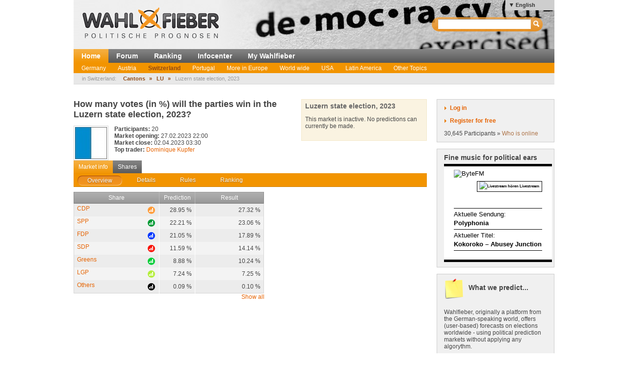

--- FILE ---
content_type: text/html; charset=utf-8
request_url: http://www.wahlfieber.com/en/market/CH-2013-LU-KR--luzern-state-election-2023/
body_size: 5549
content:
<!DOCTYPE html PUBLIC "-//W3C//DTD XHTML 1.0 Transitional//EN" "http://www.w3.org/TR/xhtml1/DTD/xhtml1-transitional.dtd">
<html xmlns="http://www.w3.org/1999/xhtml" lang="en"
      xml:lang="en">
<head>
<title>
Luzern state election, 2023 - Switzerland - election stock market</title>
<meta http-equiv="Content-Type" content="text/html;charset=utf-8" />
<meta name="description" content="" />
<meta name="generator" content="ProKons" />
<meta http-equiv="Pragma" content="no-cache" />
<meta http-equiv="Expires" content="0" />
<link rel="shortcut icon" href="/res/images/favicon.ico" />
<link type="text/css" rel="stylesheet" media="screen"
      href="/res/css/jquery-ui/ui-lightness/jquery-ui-1.8.wf2.css" />
<link type="text/css" rel="stylesheet" media="screen"
      href="/res/css/main.css?v=201203051" />
<script type="text/javascript"
        src="/res/js/libs/swfobject/swfobject.js"
        charset="utf-8"></script>
<script type="text/javascript"
        src="/res/js/libs/jquery/jquery-1.4.2.min.js"
        charset="utf-8"></script>
<script type="text/javascript"
        src="/res/js/libs/jquery/jquery-ui-1.8.custom.min.js"
        charset="utf-8"></script>
<script type="text/javascript"
        src="/res/js/jquery_noConflict.js" charset="utf-8"></script>
<script type="text/javascript" src="/res/js/main.js"
        charset="utf-8"></script>
<script type="text/javascript"
        src="/res/js/libs/jquery/jquery.informant.js"
        charset="utf-8"></script>
<script type="text/javascript" src="/res/js/sysmessage.js"
        charset="utf-8"></script>
<script type="text/javascript"
        src="/res/js/libs/jquery/jquery.numberinput.js"
        charset="utf-8"></script>
<script type="text/javascript"
        src="/res/js/jq_page_overlay2.js" charset="utf-8"></script>
<script type="text/javascript" src="/res/js/locale/en.js"
        charset="utf-8"></script>
<script type="text/javascript"
        src="/res/js/marketview2.js?v=201109092"
        charset="utf-8"></script>

<script type="text/javascript">
//<![CDATA[
var WFData = {
  currency : "CH-2013-LU-KR",  market : "CH-2013-LU-KR",  skin : "wahlfieber",
  locale : "en",
  strict_lang : 1,
  user : { id: 0 ,
           name : "",
           is_logged_in : false
          }
}
//]]>
</script>

<!--[if lte IE 6]>
<link rel="stylesheet" type="text/css" href="/res/css/msie-lte6.css"/>
<![endif]-->
<!--[if IE 7.0]>
<link rel="stylesheet" type="text/css" media="screen" href="/res/css/msie-7.css?v=20110621" />
<![endif]-->
<dtml-comment>
<script type="text/javascript">
//<![CDATA[
  var _gaq = _gaq || [];
  _gaq.push(['_setAccount', 'UA-194224-12']);
  _gaq.push(['_setDomainName', 'wahlfieber.com']);
  _gaq.push(['_setAllowLinker', true]);
  _gaq.push(['_trackPageview']);
  (function() {
    var ga = document.createElement('script'); ga.type = 'text/javascript'; ga.async = true;
    ga.src = ('https:' == document.location.protocol ? 'https://ssl' : 'http://www') + '.google-analytics.com/ga.js';
    var s = document.getElementsByTagName('script')[0]; s.parentNode.insertBefore(ga, s);
  })();
//]]>
</script>
</dtml-comment>
</head>
<body id="wahlfieber">
<div id="layout">
  <div id="layout-header">
    <div id="banner">
      <a class="logo" href="/">
        <img src="/res/images/wahlfieber-logo.png"
             alt="Wahlfieber Logo" />
        
      </a>
    </div>
    
<div id="quicksearch" class="col right" >
 <form name="search_form" action="/en/search/" method="get" > 
   <input id="quicksearch_field" type="text" name="term" />
   <input type="submit" class="hide_visual" value="Search" name="submit" />
 </form>
 <ul id="quicksearch_result" style="display:none;background-color:#ddd;list-style-type:none;padding:4px" ></ul>
<script type="text/javascript" >
//<![CDATA[
var n;
j$(function($){
  var qs_cache = {};

  $('#quicksearch_field').autocomplete({  
        source: function(request, response) {
            // if (qs_cache.term == request.term && qs_cache.content) {
            //     response(qs_cache.content);
            //     return;
            // }
            // if (new RegExp(qs_cache.term).test(request.term) && qs_cache.content && qs_cache.content.length < 13) {
            //     response($.ui.autocomplete.filter(qs_cache.content, request.term));
            //     return;
            // }
            $.ajax({
                url: "/dynamic/quicksearch",
                dataType: "data",
                data: request,
                success: function(data,code,xhr) {
                  var json = $.parseJSON(xhr.getResponseHeader('X-JSON'));
                  // n = json
                  // qs_cache.term = request.term;
                  // qs_cache.content = json.result.markets;
                  response(json.result.markets);
                }
            });
        },
        select : function(event,ui){
            window.open(ui.item.url,'_self');
            
        },
        minLength : 3
  })
  	.data( "autocomplete" )._renderItem = function( ul, item ) {
		return $( "<li></li>" )
			.data( "item.autocomplete", item )
			.append( "<a>" + item.value + "<br>" + item.label + "</a>" )
			.appendTo( ul );
	};
  
  
  
})
//]]>
</script>
</div>

      <ul id="locale_selection" class="nl">
    <li class="selected"><a href="/en/market/CH-2013-LU-KR--luzern-state-election-2023/">English</a></li>
    <li><a href="/de_du/markt/CH-2013-LU-KR--luzern-state-election-2023/">Deutsch (Du)</a></li>
    <li><a href="/de_sie/markt/CH-2013-LU-KR--luzern-state-election-2023/">Deutsch</a></li>
    <li><a href="/es/markt/CH-2013-LU-KR--luzern-state-election-2023/">Español</a></li>
    </ul>

  </div>
  <div id="layout-navigation">
    
<ul id="navigation" class="nl">
  <li class="first selected"><a href="/en/">Home</a></li>
  <li class=""><a href="/en/forum/">Forum</a></li>
  <li class=""><a href="/en/ranking/">Ranking</a></li>
  <li class=""><a href="/en/info/">Infocenter</a></li>
  <li class=""><a href="/en/election_stock_markets/">My Wahlfieber</a></li>
</ul>

    <ul id="subnavigation" class="nl">
    <li class="first"><a href="/en/topic/Deutschland/">Germany</a></li>
    <li><a href="/en/topic/Oesterreich/">Austria</a></li>
    <li class="selected"><a href="/en/topic/Schweiz/">Switzerland</a></li>
    <li><a href="/en/topic/Portugal1/">Portugal</a></li>
    <li><a href="/en/topic/Weitere-Europa/">More in Europe</a></li>
    <li><a href="/en/topic/weltweit/">World wide</a></li>
    <li><a href="/en/topic/USA/">USA</a></li>
    <li><a href="/en/topic/LatinAmerica/">Latin America	</a></li>
    <li><a href="/en/topic/Andere-Themen/">Other Topics</a></li>
  </ul>

    
<div id="filternavigation">
  <span class="breadcrumbs-prefix">in Switzerland:</span>
  <ul class="nl nav-breadcrumbs">
      <li class="first">
                    <a href="/en/topic/Schweiz/kantonale%20Wahlen/">Cantons</a>
          </li>
      <li>
      <span>&raquo;</span>              <a href="/en/topic/Schweiz/kantonale%20Wahlen/LU_WF/">LU</a>
          </li>
      <li class="last">
      <span>&raquo;</span>              Luzern state election, 2023
          </li>
    </ul>
</div>
  </div>
  <div id="layout-body">
    <div id="layout-content">
       
         <div id="sysmessages">
</div>

       
       
         
<div id="PageOverlay" style="display:none;" >
  <div class="ol-bg">&nbsp;</div>
  <div class="ol-lyt">
    <div id="PageOverlay_content" ></div>
    <div id="tol_x">
      <div id="reload">
        <a rel="refresh" onclick="PageOverlay.trigger('refresh.overlay');return false;" title="Reload">R</a>
      </div>
      <div id="close">
        <a rel="close" onclick="j$(this).trigger('close.overlay');return false;" title="Close">X</a>
      </div>
    </div>
  </div>
</div>


       
       
         
<script src="https://www.amcharts.com/lib/3/amcharts.js"></script>
<script src="https://www.amcharts.com/lib/3/serial.js"></script>
<script src="https://www.amcharts.com/lib/3/amstock.js"></script>
<script src="https://www.amcharts.com/lib/3/plugins/export/export.min.js"></script>
<link rel="stylesheet" href="https://www.amcharts.com/lib/3/plugins/export/export.css" type="text/css" media="all" />
<script src="https://www.amcharts.com/lib/3/themes/light.js"></script>
<script src="https://code.jquery.com/jquery-3.3.1.min.js"
    integrity="sha256-FgpCb/KJQlLNfOu91ta32o/NMZxltwRo8QtmkMRdAu8="
    crossorigin="anonymous"></script>
<script src="/Charts/InfiSolutions_v2.js"></script>

<script type="text/javascript">
//<![CDATA[

var subviews = ['overview', 'details', 'rules', 'ranking'];
var active_tab;

j$(function($){
  var others = $('#marketview').nextAll('.module');
  $('#market_tabs').tabs({selected:0,cache:false,
    show: function(e, ui) {
      active_tab = ui.index;
      switch (ui.index) {
        case 0 :
          others.show();
          break;
        case 1 : 
          others.filter('#bundletrade').show();
          others.not('#bundletrade').hide();
          break;
        default :
          others.hide();
          break;
      }
    }})
})
//]]>
</script>
<div id="marketview" class="module">
<div class="lytcols">
  <div class="lytcol-1 trans">
  <h1 class="first-header question">How many votes (in %) will the parties win in the Luzern state election, 2023?</h1>
<img src="/Images/1678020009-2ZqT48mhxrzR2k_.jpg" class="market-logo" />  <div class="col left">
    <div class="stat">
      <span class="key bold">Participants:</span>
      <span class="val">20</span>
    </div>
    <div class="stat">
      <span class="key bold">Market opening:</span>
      <span class="val">27.02.2023 22:00</span>
    </div>
    <div class="stat">
      <span class="key bold">Market close:</span>
      <span class="val">02.04.2023 03:30</span>
    </div>
    <div class="stat">
      <span class="key bold">Top trader:</span>
      <span class="val"><a class="user-link" href="/en/user/Dominique%2520Kupfer/" >Dominique Kupfer</a></span>
    </div>
<!--
    <div class="stat">
      <span class="key">Status:</span>
      <span class="val">P</span>
    </div>
-->
  </div>
  <div class="col">
<!--
    <div class="stat">
      <span class="key">Totally traded:</span>
      <span class="val">60</span>
    </div>
    <div class="stat">
      <span class="key">Traded today:</span>
      <span class="val">0</span>
    </div>
-->
  </div>
  </div>
  
<div id="portfolio">

    <h3 class="first">Luzern state election, 2023</h3>
          <p>This market is inactive. No predictions can currently be made.</p>
    </div>


</div>


<ul class="nl clearfix" id="switch_bar">
  <li class="selected"><a href="">Market info</a></li>
  <li><a href="/en/share/CH-2023-LU-KR-CVP/">Shares</a></li>
</ul>
<div id="market_tabs">
  <ul class="tab_bar">
    <li>
        <a href="#market_overview"><span>Overview</span></a>
    </li>
    <li>
        <a href="/en/market/CH-2013-LU-KR--luzern-state-election-2023/details/"><span>Details</span></a>
    </li>
    <li>
      <a href="/en/market/CH-2013-LU-KR--luzern-state-election-2023/rules/"><span>Rules</span></a>
    </li>
    <li>
      <a href="/en/market/CH-2013-LU-KR--luzern-state-election-2023/ranking/"><span>Ranking</span></a>
    </li>
  </ul>
  
<div id="market_overview">
    <style type="text/css">
        #chart-div-market-overview-CH-2013-LU-KR {
            width: 100%;
            height: 250px;
            margin-top:0px;
        }
        #market_chart {
            width: 320px;
        }
    </style>
    <div id="market_chart">
      <div id=chart-div-market-overview-CH-2013-LU-KR ></div>
      <script type="text/javascript">
        $(document).ready(function(){ chartBuilder.marketChart.init('chart-div-market-overview-CH-2013-LU-KR', '/Charts/data/market_shares_linechart2?market=CH-2013-LU-KR&shares=100'); });
      </script>
    </div>
    <div id="market_table">
      
<table class="share_overview ranking-table" >
  <thead>
    <tr>
      <th>Share</th>
      <th class="col-exp">Prediction</th>
      <th class="last">Result</th>
    </tr>
  </thead>
  <tbody class="shares">
        <tr id="row_CH-2023-LU-KR-CVP" >
      <td class="col-name">
        <a href="/en/share/CH-2023-LU-KR-CVP/">CDP</a>
        <button class="toggle-visible" style="background-color:#FF9933"></button>
        <span class="aid">CH-2023-LU-KR-CVP</span>
      </td>
      <td class="col-right">28.95 %</td>
      <td class="col-right last">27.32 %</td>
    </tr>
        <tr id="row_CH-2023-LU-KR-SVP" class="odd" >
      <td class="col-name">
        <a href="/en/share/CH-2023-LU-KR-SVP/">SPP</a>
        <button class="toggle-visible" style="background-color:#009933"></button>
        <span class="aid">CH-2023-LU-KR-SVP</span>
      </td>
      <td class="col-right">22.21 %</td>
      <td class="col-right last">23.06 %</td>
    </tr>
        <tr id="row_CH-2023-LU-KR-FDP" >
      <td class="col-name">
        <a href="/en/share/CH-2023-LU-KR-FDP/">FDP</a>
        <button class="toggle-visible" style="background-color:#0033FF"></button>
        <span class="aid">CH-2023-LU-KR-FDP</span>
      </td>
      <td class="col-right">21.05 %</td>
      <td class="col-right last">17.89 %</td>
    </tr>
        <tr id="row_CH-2023-LU-KR-SP" class="odd" >
      <td class="col-name">
        <a href="/en/share/CH-2023-LU-KR-SP/">SDP</a>
        <button class="toggle-visible" style="background-color:#F80F04"></button>
        <span class="aid">CH-2023-LU-KR-SP</span>
      </td>
      <td class="col-right">11.59 %</td>
      <td class="col-right last">14.14 %</td>
    </tr>
        <tr id="row_CH-2023-LU-KR-GRU" >
      <td class="col-name">
        <a href="/en/share/CH-2023-LU-KR-GRU/">Greens</a>
        <button class="toggle-visible" style="background-color:#00CC33"></button>
        <span class="aid">CH-2023-LU-KR-GRU</span>
      </td>
      <td class="col-right">8.88 %</td>
      <td class="col-right last">10.24 %</td>
    </tr>
        <tr id="row_CH-2023-LU-KR-GLP" class="odd" >
      <td class="col-name">
        <a href="/en/share/CH-2023-LU-KR-GLP/">LGP</a>
        <button class="toggle-visible" style="background-color:#B3EE3A"></button>
        <span class="aid">CH-2023-LU-KR-GLP</span>
      </td>
      <td class="col-right">7.24 %</td>
      <td class="col-right last">7.25 %</td>
    </tr>
        <tr id="row_CH-2023-LU-KR-AND" >
      <td class="col-name">
        <a href="/en/share/CH-2023-LU-KR-AND/">Others</a>
        <button class="toggle-visible" style="background-color:#000000"></button>
        <span class="aid">CH-2023-LU-KR-AND</span>
      </td>
      <td class="col-right">0.09 %</td>
      <td class="col-right last">0.10 %</td>
    </tr>
          </tbody>
</table>
<div class="table-caption">
<div class="info"></div>
<div id="show_all">
<a href="#" onclick="j$(this).trigger('shares.show_all');return false;">Show all</a>
</div>
</div>

    </div>
</div>

</div>
</div>

       
       
         
       
    </div>
    <div id="layout-sidebar">
       
         
       
       
         
<div id="login" class="module trans">
  <div id="login_action" class="action">
    <a class="link" id="btnlogin" href="/login">Log in</a>
    <form action="/login" method="post" id="sb_login_form">
      <input type="hidden" name="view" value="market" />
      <div class="form-row">
       <label for="login_username">Login</label>
       <input class="inpt-col" id="login_username" type="text" name="login" />
      </div>
      <div class="form-row">
       <label for="login_password">Password</label>
       <input class="inpt-col" id="login_password" type="password" name="password" />
      </div>
      <div class="form-btns">
        <span class="input_button">
          <input class="submit" type="submit" name="send" value="Log in" />
        </span>
        <a href="/en/forgot_password/">Forgot your password?</a>
      </div>
    </form>
  </div>
  <div id="register_action" class="action">
    <a class="link" href="/en/register/">Register for free</a>
  </div>
  <div id="online_counter">30,645 Participants &raquo; <a href="/en/who-is-online/">Who is online</a></div>
  <script type="text/javascript">
  //<![CDATA[

var request_password;

j$(function($){
  $('#sb_login_form').hide();
  $('#sb_login_form').submit(function(e){
    $.post('/dynamic/login/',$(this).serialize());
    e.preventDefault();
  });
  $('#btnlogin').bind('click',function(e){$('#sb_login_form').slideToggle(function(){$('#login_username').focus()});e.preventDefault();});

})

  //]]>
  </script>
</div>

       
       
         
  <div id="bytefm_banner" class="module">
    <h3>Fine music for political ears</h3>
    <iframe src="//byte.fm/widget/" width="220" height="200" frameborder="0"></iframe>
  </div>
  <div id="postit" class="module">
    <h3>What we predict...</h3>
<p>Wahlfieber, originally a platform from the German-speaking world, offers (user-based) forecasts on elections worldwide - using political prediction markets without applying any algorythm.</p>
<h3><strong>Our focus</strong></h3>
<p><strong>Germany / Austria / Switzerland</strong><br />All national and state elections as well as selected local, mayoral and party elections</p>
<p><strong>Europe</strong><br />Almost all national elections as well as selected presidential, regional and local elections and votes.</p>
<p><strong>USA</strong><br />All presidential, senatorial and house elections (including mid-term and most presidential primaries/caucusses) as well as important special and state elections.</p>
<p><strong>UK</strong><br />All national and state elections as well as important special, local and mayoral elections and votes.</p>
<p><strong>Worldwide</strong><br />National elections - including Australia, Canada, Israel, Japan, New Zealand, etc.</p>
<h3><br /><strong>Important elections in 2025</strong></h3>
<ul><li><strong>Several state elections in Germany, Austria, Switzerland and Liechtenstein<br /></strong></li><li>Presidential elections in Romania, Poland, Ireland, Portugal</li><li>National elections in Germany, Czech Republic, Netherlands, Norway - Argentina, Australia, Canada</li></ul>
  </div>
<div id="info_sidebar" class="module">
  <h3 class="big_bulb">How does this work?</h3>
  <p>This is how you contribute to the prediction <a href="/en/info/">- See the Infocenter</a></p>
  <h3 class="big_notepad">Found an error? <br> Your Feedback?</h3>
  <p>Please send error messages and feedback by email to: <a href="mailto:help@wahlfieber.com?subject=Wahlfieber Fehlermeldung&amp;body=Liebes%20Wahlfieber%20Team%2C%0A%0ALink%3A%20">help@wahlfieber.com</a></p>
</div>

       
   </div>
  </div>
  
<div id="layout-footer">
  <div class="left">
    <div id="about">
      <h3>About Us</h3>
      <ul class="nl">
        <li><a href="/en/imprint/">Imprint</a></li>
        <li><a href="http://www.prokons.com/prognose">pro:kons</a></li>
        <li><a href="http://www.bdf-net.com">BDF-net</a></li>
      </ul>
    </div>
    <div id="community">
      <h3>Participate</h3>
      <ul class="nl">
        <li><a href="/en/register/">Register</a></li>
        <li><a href="/en/forum/">Forum</a></li>
      </ul>
    </div>
  </div>
  </div>

</div>
</body>

</html>


--- FILE ---
content_type: text/xml; charset=utf-8
request_url: http://www.wahlfieber.com/Charts/data/market_shares_linechart2?market=CH-2013-LU-KR&shares=100
body_size: 1142
content:
<?xml version="1.0" encoding="UTF-8"?><chart><series><value xid="0" >02/20/2023</value><value xid="1" >02/21/2023</value><value xid="2" >02/22/2023</value><value xid="3" >02/23/2023</value><value xid="4" >02/24/2023</value><value xid="5" >02/25/2023</value><value xid="6" >02/26/2023</value><value xid="7" >02/27/2023</value><value xid="8" >02/28/2023</value><value xid="9" >03/01/2023</value><value xid="10" >03/02/2023</value><value xid="11" >03/03/2023</value><value xid="12" >03/04/2023</value><value xid="13" >03/05/2023</value><value xid="14" >03/06/2023</value><value xid="15" >03/07/2023</value><value xid="16" >03/08/2023</value><value xid="17" >03/09/2023</value><value xid="18" >03/10/2023</value><value xid="19" >03/11/2023</value><value xid="20" >03/12/2023</value><value xid="21" >03/13/2023</value><value xid="22" >03/14/2023</value><value xid="23" >03/15/2023</value><value xid="24" >03/16/2023</value><value xid="25" >03/17/2023</value><value xid="26" >03/18/2023</value><value xid="27" >03/19/2023</value><value xid="28" >03/20/2023</value><value xid="29" >03/21/2023</value><value xid="30" >03/22/2023</value><value xid="31" >03/23/2023</value><value xid="32" >03/24/2023</value><value xid="33" >03/25/2023</value><value xid="34" >03/26/2023</value><value xid="35" >03/27/2023</value><value xid="36" >03/28/2023</value><value xid="37" >03/29/2023</value><value xid="38" >03/30/2023</value><value xid="39" >03/31/2023</value><value xid="40" >04/01/2023</value></series><graphs><graph gid="CH-2023-LU-KR-SP" title="SDP" color="F80F04" line_width="2" visible="yes" >
<value xid="0" >13.8</value><value xid="1" >13.8</value><value xid="2" >13.8</value><value xid="3" >13.8</value><value xid="4" >13.8</value><value xid="5" >13.8</value><value xid="6" >13.8</value><value xid="7" >13.8</value><value xid="8" >13.8</value><value xid="9" >13.8</value><value xid="10" >13.8</value><value xid="11" >13.8</value><value xid="12" >13.8</value><value xid="13" >13.8</value><value xid="14" >13.8</value><value xid="15" >13.8</value><value xid="16" >13.8</value><value xid="17" >13.8</value><value xid="18" >13.8</value><value xid="19" >13.8</value><value xid="20" >13.8</value><value xid="21" >13.8</value><value xid="22" >11.55</value><value xid="23" >11.55</value><value xid="24" >11.55</value><value xid="25" >11.55</value><value xid="26" >11.55</value><value xid="27" >11.55</value><value xid="28" >11.55</value><value xid="29" >11.55</value><value xid="30" >11.55</value><value xid="31" >11.55</value><value xid="32" >11.55</value><value xid="33" >11.55</value><value xid="34" >11.55</value><value xid="35" >11.55</value><value xid="36" >11.55</value><value xid="37" >11.55</value><value xid="38" >11.55</value><value xid="39" >11.55</value><value xid="40" >12.0</value></graph><graph gid="CH-2023-LU-KR-SVP" title="SPP" color="009933" line_width="2" visible="yes" >
<value xid="0" >19.6</value><value xid="1" >19.6</value><value xid="2" >19.6</value><value xid="3" >19.6</value><value xid="4" >19.6</value><value xid="5" >19.6</value><value xid="6" >19.6</value><value xid="7" >19.6</value><value xid="8" >19.6</value><value xid="9" >19.6</value><value xid="10" >19.6</value><value xid="11" >19.6</value><value xid="12" >19.6</value><value xid="13" >19.6</value><value xid="14" >19.6</value><value xid="15" >19.6</value><value xid="16" >19.6</value><value xid="17" >19.6</value><value xid="18" >19.6</value><value xid="19" >19.6</value><value xid="20" >19.6</value><value xid="21" >19.6</value><value xid="22" >23.0</value><value xid="23" >23.0</value><value xid="24" >23.0</value><value xid="25" >23.0</value><value xid="26" >23.0</value><value xid="27" >23.0</value><value xid="28" >23.0</value><value xid="29" >23.0</value><value xid="30" >23.0</value><value xid="31" >23.0</value><value xid="32" >23.0</value><value xid="33" >23.0</value><value xid="34" >23.0</value><value xid="35" >23.0</value><value xid="36" >23.0</value><value xid="37" >23.0</value><value xid="38" >23.0</value><value xid="39" >23.0</value><value xid="40" >23.0</value></graph><graph gid="CH-2023-LU-KR-GRU" title="Greens" color="00CC33" line_width="2" visible="yes" >
<value xid="0" >11.7</value><value xid="1" >11.7</value><value xid="2" >11.7</value><value xid="3" >11.7</value><value xid="4" >11.7</value><value xid="5" >11.7</value><value xid="6" >11.7</value><value xid="7" >11.7</value><value xid="8" >11.7</value><value xid="9" >11.7</value><value xid="10" >11.7</value><value xid="11" >11.7</value><value xid="12" >11.7</value><value xid="13" >11.7</value><value xid="14" >11.7</value><value xid="15" >11.7</value><value xid="16" >11.7</value><value xid="17" >11.7</value><value xid="18" >11.7</value><value xid="19" >11.7</value><value xid="20" >11.7</value><value xid="21" >11.7</value><value xid="22" >9.2</value><value xid="23" >9.2</value><value xid="24" >9.2</value><value xid="25" >9.2</value><value xid="26" >9.2</value><value xid="27" >9.2</value><value xid="28" >9.2</value><value xid="29" >9.2</value><value xid="30" >9.2</value><value xid="31" >9.2</value><value xid="32" >9.2</value><value xid="33" >9.2</value><value xid="34" >9.2</value><value xid="35" >9.2</value><value xid="36" >9.2</value><value xid="37" >9.2</value><value xid="38" >9.2</value><value xid="39" >9.2</value><value xid="40" >9.2</value></graph><graph gid="CH-2023-LU-KR-GLP" title="LGP" color="B3EE3A" line_width="2" visible="yes" >
<value xid="0" >6.6</value><value xid="1" >6.6</value><value xid="2" >6.6</value><value xid="3" >6.6</value><value xid="4" >6.6</value><value xid="5" >6.6</value><value xid="6" >6.6</value><value xid="7" >6.6</value><value xid="8" >6.6</value><value xid="9" >6.6</value><value xid="10" >6.6</value><value xid="11" >6.6</value><value xid="12" >6.6</value><value xid="13" >6.6</value><value xid="14" >6.6</value><value xid="15" >6.6</value><value xid="16" >6.6</value><value xid="17" >6.6</value><value xid="18" >6.6</value><value xid="19" >6.6</value><value xid="20" >6.6</value><value xid="21" >6.6</value><value xid="22" >6.6</value><value xid="23" >6.6</value><value xid="24" >6.6</value><value xid="25" >6.6</value><value xid="26" >6.6</value><value xid="27" >6.6</value><value xid="28" >6.6</value><value xid="29" >6.6</value><value xid="30" >6.6</value><value xid="31" >6.6</value><value xid="32" >6.6</value><value xid="33" >6.6</value><value xid="34" >6.6</value><value xid="35" >6.6</value><value xid="36" >6.6</value><value xid="37" >6.6</value><value xid="38" >6.6</value><value xid="39" >6.6</value><value xid="40" >7.5</value></graph><graph gid="CH-2023-LU-KR-CVP" title="CDP" color="FF9933" line_width="2" visible="yes" >
<value xid="0" >27.5</value><value xid="1" >27.5</value><value xid="2" >27.5</value><value xid="3" >27.5</value><value xid="4" >27.5</value><value xid="5" >27.5</value><value xid="6" >27.5</value><value xid="7" >27.5</value><value xid="8" >27.5</value><value xid="9" >27.5</value><value xid="10" >27.5</value><value xid="11" >27.5</value><value xid="12" >27.5</value><value xid="13" >27.5</value><value xid="14" >27.5</value><value xid="15" >27.5</value><value xid="16" >27.5</value><value xid="17" >27.5</value><value xid="18" >27.5</value><value xid="19" >27.5</value><value xid="20" >27.5</value><value xid="21" >27.5</value><value xid="22" >30.55</value><value xid="23" >30.55</value><value xid="24" >30.55</value><value xid="25" >30.55</value><value xid="26" >30.55</value><value xid="27" >30.55</value><value xid="28" >30.55</value><value xid="29" >30.55</value><value xid="30" >30.55</value><value xid="31" >30.55</value><value xid="32" >30.55</value><value xid="33" >30.55</value><value xid="34" >30.55</value><value xid="35" >30.55</value><value xid="36" >30.55</value><value xid="37" >30.55</value><value xid="38" >30.55</value><value xid="39" >30.55</value><value xid="40" >29.99</value></graph><graph gid="CH-2023-LU-KR-AND" title="Others" color="000000" line_width="2" visible="yes" >
<value xid="0" >1.2</value><value xid="1" >1.2</value><value xid="2" >1.2</value><value xid="3" >1.2</value><value xid="4" >1.2</value><value xid="5" >1.2</value><value xid="6" >1.2</value><value xid="7" >1.2</value><value xid="8" >1.2</value><value xid="9" >1.2</value><value xid="10" >1.2</value><value xid="11" >1.2</value><value xid="12" >1.2</value><value xid="13" >1.2</value><value xid="14" >1.2</value><value xid="15" >1.2</value><value xid="16" >1.2</value><value xid="17" >1.2</value><value xid="18" >1.2</value><value xid="19" >1.2</value><value xid="20" >0.05</value><value xid="21" >0.05</value><value xid="22" >0.05</value><value xid="23" >0.05</value><value xid="24" >0.05</value><value xid="25" >0.05</value><value xid="26" >0.68</value><value xid="27" >0.68</value><value xid="28" >0.68</value><value xid="29" >0.68</value><value xid="30" >0.68</value><value xid="31" >0.68</value><value xid="32" >0.68</value><value xid="33" >0.68</value><value xid="34" >0.68</value><value xid="35" >0.09</value><value xid="36" >0.09</value><value xid="37" >0.09</value><value xid="38" >0.09</value><value xid="39" >0.09</value><value xid="40" >0.09</value></graph><graph gid="CH-2023-LU-KR-FDP" title="FDP" color="0033FF" line_width="2" visible="yes" >
<value xid="0" >19.6</value><value xid="1" >19.6</value><value xid="2" >19.6</value><value xid="3" >19.6</value><value xid="4" >19.6</value><value xid="5" >19.6</value><value xid="6" >19.6</value><value xid="7" >19.6</value><value xid="8" >19.6</value><value xid="9" >19.6</value><value xid="10" >19.6</value><value xid="11" >19.6</value><value xid="12" >19.6</value><value xid="13" >19.6</value><value xid="14" >19.6</value><value xid="15" >19.6</value><value xid="16" >19.6</value><value xid="17" >19.6</value><value xid="18" >19.6</value><value xid="19" >19.6</value><value xid="20" >19.6</value><value xid="21" >19.6</value><value xid="22" >22.0</value><value xid="23" >22.0</value><value xid="24" >22.0</value><value xid="25" >22.0</value><value xid="26" >22.0</value><value xid="27" >22.0</value><value xid="28" >22.0</value><value xid="29" >22.0</value><value xid="30" >22.0</value><value xid="31" >22.0</value><value xid="32" >22.0</value><value xid="33" >22.0</value><value xid="34" >22.0</value><value xid="35" >22.0</value><value xid="36" >22.0</value><value xid="37" >22.0</value><value xid="38" >22.0</value><value xid="39" >22.0</value><value xid="40" >21.8</value></graph></graphs></chart>